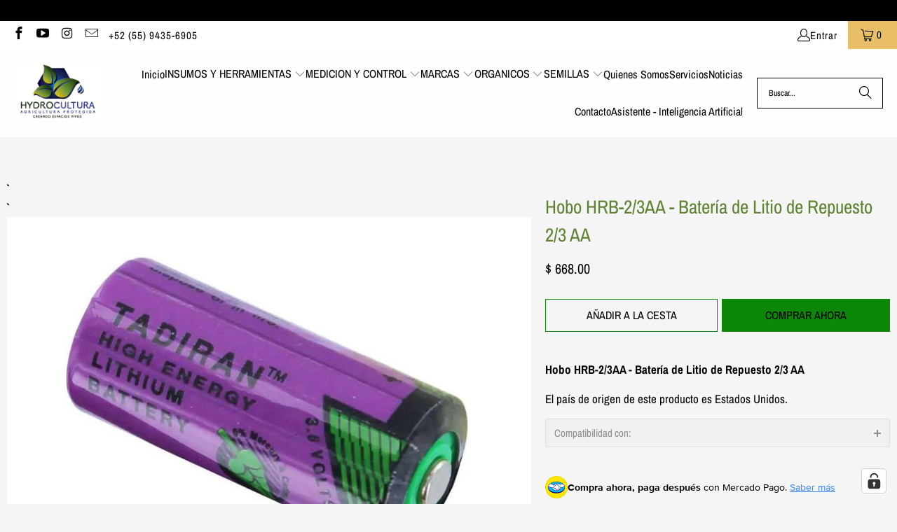

--- FILE ---
content_type: text/html; charset=UTF-8
request_url: https://www.stilyoapps.com/reconvert/reconvert_script_tags.php?shop=hydrocultura.myshopify.com&store_client_id=V25ERUZxWmpJbWN5NnFvZ3oyODNZQT09
body_size: -2
content:
{"result":"success","security_token":"$2y$10$wmnV3HArxzUwshiCpVy.t.gkn4W1Ou0PlGrdxWBAnHrZlCyQmmZB."}